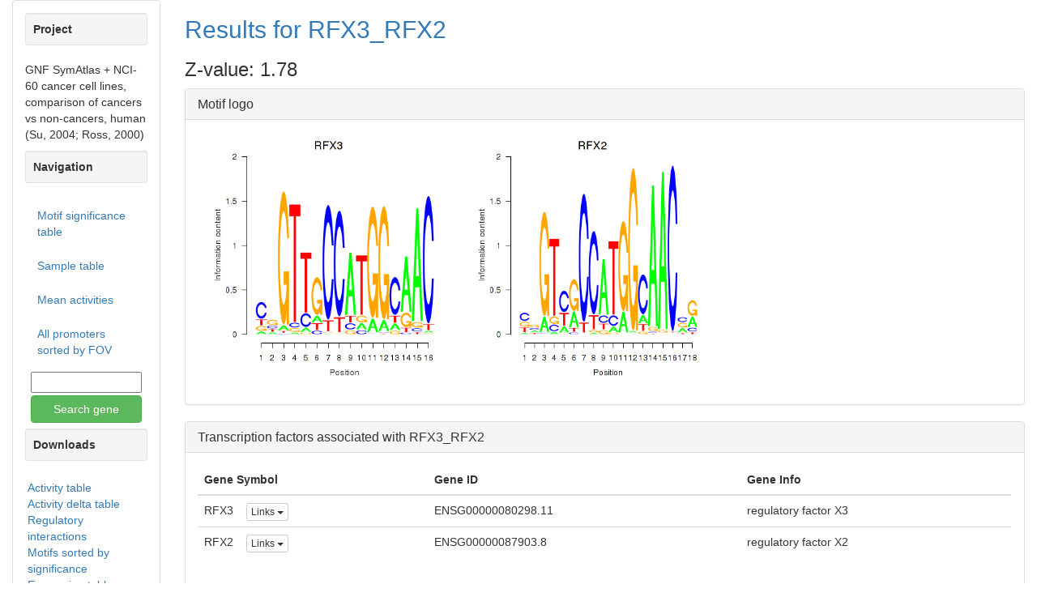

--- FILE ---
content_type: image/svg+xml
request_url: https://ismara.unibas.ch/supp/dataset2_v2/cancers_averaging/averaged_report/networks/RFX3_RFX2.svg
body_size: 51394
content:
<?xml version="1.0" ?><!DOCTYPE svg  PUBLIC '-//W3C//DTD SVG 1.1//EN'  'http://www.w3.org/Graphics/SVG/1.1/DTD/svg11.dtd'><!-- Generated by graphviz version 2.28.0 (20110630.0925)
 --><!-- Title: _anonymous_0 Pages: 1 --><svg height="575pt" onload="init(evt)" width="729pt" xmlns="http://www.w3.org/2000/svg" xmlns:ismara="ismara.unibas.ch" xmlns:xlink="http://www.w3.org/1999/xlink">
<g class="graph" id="graph1" transform="scale(1 1) rotate(0) translate(54 521.435)">

<polygon fill="white" points="-4,5 -4,-521.435 575.935,-521.435 575.935,5 -4,5" stroke="white"/>
<!-- RFX3_RFX2 -->
<g class="node" id="node1">
<a class="remove29" onmousemove="ShowTooltip(evt, 'Z-value: 4.013')" onmouseout="HideTooltip(evt)" xlink:href="RFX3_RFX2.svg">
<polygon fill="#ff3232" points="320.467,-276.717 271.967,-276.717 259.967,-264.717 259.967,-252.717 271.967,-240.717 320.467,-240.717 332.467,-252.717 332.467,-264.717 320.467,-276.717" stroke="#ff3232" stroke-width="2"/>
<path d="M271.967,-276.717C265.967,-276.717 259.967,-270.717 259.967,-264.717" fill="#ff3232" stroke="#ff3232" stroke-width="2"/>
<path d="M259.967,-252.717C259.967,-246.717 265.967,-240.717 271.967,-240.717" fill="#ff3232" stroke="#ff3232" stroke-width="2"/>
<path d="M320.467,-240.717C326.467,-240.717 332.467,-246.717 332.467,-252.717" fill="#ff3232" stroke="#ff3232" stroke-width="2"/>
<path d="M332.467,-264.717C332.467,-270.717 326.467,-276.717 320.467,-276.717" fill="#ff3232" stroke="#ff3232" stroke-width="2"/>
<polyline fill="none" points="320.467,-276.717 271.967,-276.717 " stroke="white" stroke-width="2"/>
<path d="M271.967,-276.717C265.967,-276.717 259.967,-270.717 259.967,-264.717" fill="none" stroke="white" stroke-width="2"/>
<polyline fill="none" points="259.967,-264.717 259.967,-252.717 " stroke="white" stroke-width="2"/>
<path d="M259.967,-252.717C259.967,-246.717 265.967,-240.717 271.967,-240.717" fill="none" stroke="white" stroke-width="2"/>
<polyline fill="none" points="271.967,-240.717 320.467,-240.717 " stroke="white" stroke-width="2"/>
<path d="M320.467,-240.717C326.467,-240.717 332.467,-246.717 332.467,-252.717" fill="none" stroke="white" stroke-width="2"/>
<polyline fill="none" points="332.467,-252.717 332.467,-264.717 " stroke="white" stroke-width="2"/>
<path d="M332.467,-264.717C332.467,-270.717 326.467,-276.717 320.467,-276.717" fill="none" stroke="white" stroke-width="2"/>
<text fill="white" font-family="Helvetica,sans-Serif" font-size="10.00" text-anchor="middle" x="296.217" y="-256.217">RFX3_RFX2</text>
</a>
</g>
<!-- NR1H2 -->
<g class="node" id="node2">
<a class="remove21" onmousemove="ShowTooltip(evt, 'Z-value: 0.709')" onmouseout="HideTooltip(evt)" xlink:href="NR1H2.svg">
<polygon fill="#b0b8ff" points="551.935,-341.217 521.935,-341.217 509.935,-329.217 509.935,-317.217 521.935,-305.217 551.935,-305.217 563.935,-317.217 563.935,-329.217 551.935,-341.217" stroke="#b0b8ff" stroke-width="2"/>
<path d="M521.935,-341.217C515.935,-341.217 509.935,-335.217 509.935,-329.217" fill="#b0b8ff" stroke="#b0b8ff" stroke-width="2"/>
<path d="M509.935,-317.217C509.935,-311.217 515.935,-305.217 521.935,-305.217" fill="#b0b8ff" stroke="#b0b8ff" stroke-width="2"/>
<path d="M551.935,-305.217C557.935,-305.217 563.935,-311.217 563.935,-317.217" fill="#b0b8ff" stroke="#b0b8ff" stroke-width="2"/>
<path d="M563.935,-329.217C563.935,-335.217 557.935,-341.217 551.935,-341.217" fill="#b0b8ff" stroke="#b0b8ff" stroke-width="2"/>
<polyline fill="none" points="551.935,-341.217 521.935,-341.217 " stroke="white" stroke-width="2"/>
<path d="M521.935,-341.217C515.935,-341.217 509.935,-335.217 509.935,-329.217" fill="none" stroke="white" stroke-width="2"/>
<polyline fill="none" points="509.935,-329.217 509.935,-317.217 " stroke="white" stroke-width="2"/>
<path d="M509.935,-317.217C509.935,-311.217 515.935,-305.217 521.935,-305.217" fill="none" stroke="white" stroke-width="2"/>
<polyline fill="none" points="521.935,-305.217 551.935,-305.217 " stroke="white" stroke-width="2"/>
<path d="M551.935,-305.217C557.935,-305.217 563.935,-311.217 563.935,-317.217" fill="none" stroke="white" stroke-width="2"/>
<polyline fill="none" points="563.935,-317.217 563.935,-329.217 " stroke="white" stroke-width="2"/>
<path d="M563.935,-329.217C563.935,-335.217 557.935,-341.217 551.935,-341.217" fill="none" stroke="white" stroke-width="2"/>
<text font-family="Helvetica,sans-Serif" font-size="10.00" text-anchor="middle" x="536.935" y="-320.717">NR1H2</text>
</a>
</g>
<!-- RFX3_RFX2&#45;&gt;NR1H2 -->
<g class="edge" id="edge2">
<a class="remove21 root" ismara:data="10.927" onmousemove="ShowTooltip(evt, 'NR1H2: 10.927')" onmouseout="HideTooltip(evt)">
<path d="M332.777,-268.513C378.684,-280.814 456.881,-301.767 502.007,-313.859" fill="none" stroke="#ffa3a3" stroke-width="3"/>
<polygon fill="#ffa3a3" points="501.312,-316.571 509.764,-315.937 502.761,-311.162 501.312,-316.571" stroke="#ffa3a3"/>
</a>
</g>
<!-- HNF4A -->
<g class="node" id="node4">
<a class="remove17" onmousemove="ShowTooltip(evt, 'Z-value: 1.089')" onmouseout="HideTooltip(evt)" xlink:href="HNF4A.svg">
<polygon fill="#a2abff" points="487.435,-452.935 457.435,-452.935 445.435,-440.935 445.435,-428.935 457.435,-416.935 487.435,-416.935 499.435,-428.935 499.435,-440.935 487.435,-452.935" stroke="#a2abff" stroke-width="2"/>
<path d="M457.435,-452.935C451.435,-452.935 445.435,-446.935 445.435,-440.935" fill="#a2abff" stroke="#a2abff" stroke-width="2"/>
<path d="M445.435,-428.935C445.435,-422.935 451.435,-416.935 457.435,-416.935" fill="#a2abff" stroke="#a2abff" stroke-width="2"/>
<path d="M487.435,-416.935C493.435,-416.935 499.435,-422.935 499.435,-428.935" fill="#a2abff" stroke="#a2abff" stroke-width="2"/>
<path d="M499.435,-440.935C499.435,-446.935 493.435,-452.935 487.435,-452.935" fill="#a2abff" stroke="#a2abff" stroke-width="2"/>
<polyline fill="none" points="487.435,-452.935 457.435,-452.935 " stroke="white" stroke-width="2"/>
<path d="M457.435,-452.935C451.435,-452.935 445.435,-446.935 445.435,-440.935" fill="none" stroke="white" stroke-width="2"/>
<polyline fill="none" points="445.435,-440.935 445.435,-428.935 " stroke="white" stroke-width="2"/>
<path d="M445.435,-428.935C445.435,-422.935 451.435,-416.935 457.435,-416.935" fill="none" stroke="white" stroke-width="2"/>
<polyline fill="none" points="457.435,-416.935 487.435,-416.935 " stroke="white" stroke-width="2"/>
<path d="M487.435,-416.935C493.435,-416.935 499.435,-422.935 499.435,-428.935" fill="none" stroke="white" stroke-width="2"/>
<polyline fill="none" points="499.435,-428.935 499.435,-440.935 " stroke="white" stroke-width="2"/>
<path d="M499.435,-440.935C499.435,-446.935 493.435,-452.935 487.435,-452.935" fill="none" stroke="white" stroke-width="2"/>
<text font-family="Helvetica,sans-Serif" font-size="10.00" text-anchor="middle" x="472.435" y="-432.435">HNF4A</text>
</a>
</g>
<!-- RFX3_RFX2&#45;&gt;HNF4A -->
<g class="edge" id="edge4">
<a class="remove17 root" ismara:data="8.493" onmousemove="ShowTooltip(evt, 'HNF4A: 8.493')" onmouseout="HideTooltip(evt)">
<path d="M314.412,-276.912C346.416,-308.916 412.767,-375.267 448.464,-410.964" fill="none" stroke="#ffacac" stroke-width="3"/>
<polygon fill="#ffacac" points="446.702,-413.162 454.339,-416.839 450.662,-409.202 446.702,-413.162" stroke="#ffacac"/>
</a>
</g>
<!-- SIX1_SIX3_SIX2 -->
<g class="node" id="node6">
<a class="remove18" onmousemove="ShowTooltip(evt, 'Z-value: 0.726')" onmouseout="HideTooltip(evt)" xlink:href="SIX1_SIX3_SIX2.svg">
<polygon fill="#b0b8ff" points="394.717,-517.435 326.717,-517.435 314.717,-505.435 314.717,-493.435 326.717,-481.435 394.717,-481.435 406.717,-493.435 406.717,-505.435 394.717,-517.435" stroke="#b0b8ff" stroke-width="2"/>
<path d="M326.717,-517.435C320.717,-517.435 314.717,-511.435 314.717,-505.435" fill="#b0b8ff" stroke="#b0b8ff" stroke-width="2"/>
<path d="M314.717,-493.435C314.717,-487.435 320.717,-481.435 326.717,-481.435" fill="#b0b8ff" stroke="#b0b8ff" stroke-width="2"/>
<path d="M394.717,-481.435C400.717,-481.435 406.717,-487.435 406.717,-493.435" fill="#b0b8ff" stroke="#b0b8ff" stroke-width="2"/>
<path d="M406.717,-505.435C406.717,-511.435 400.717,-517.435 394.717,-517.435" fill="#b0b8ff" stroke="#b0b8ff" stroke-width="2"/>
<polyline fill="none" points="394.717,-517.435 326.717,-517.435 " stroke="white" stroke-width="2"/>
<path d="M326.717,-517.435C320.717,-517.435 314.717,-511.435 314.717,-505.435" fill="none" stroke="white" stroke-width="2"/>
<polyline fill="none" points="314.717,-505.435 314.717,-493.435 " stroke="white" stroke-width="2"/>
<path d="M314.717,-493.435C314.717,-487.435 320.717,-481.435 326.717,-481.435" fill="none" stroke="white" stroke-width="2"/>
<polyline fill="none" points="326.717,-481.435 394.717,-481.435 " stroke="white" stroke-width="2"/>
<path d="M394.717,-481.435C400.717,-481.435 406.717,-487.435 406.717,-493.435" fill="none" stroke="white" stroke-width="2"/>
<polyline fill="none" points="406.717,-493.435 406.717,-505.435 " stroke="white" stroke-width="2"/>
<path d="M406.717,-505.435C406.717,-511.435 400.717,-517.435 394.717,-517.435" fill="none" stroke="white" stroke-width="2"/>
<text font-family="Helvetica,sans-Serif" font-size="10.00" text-anchor="middle" x="360.717" y="-496.935">SIX1_SIX3_SIX2</text>
</a>
</g>
<!-- RFX3_RFX2&#45;&gt;SIX1_SIX3_SIX2 -->
<g class="edge" id="edge6">
<a class="remove18 root" ismara:data="9.873" onmousemove="ShowTooltip(evt, 'SIX3: 9.873')" onmouseout="HideTooltip(evt)">
<path d="M301.065,-276.81C312.365,-318.981 340.49,-423.947 353.68,-473.171" fill="none" stroke="#ffa7a7" stroke-width="3"/>
<polygon fill="#ffa7a7" points="351.038,-474.129 355.813,-481.132 356.447,-472.68 351.038,-474.129" stroke="#ffa7a7"/>
</a>
</g>
<!-- FOXF2_FOXJ1 -->
<g class="node" id="node8">
<a class="remove28" onmousemove="ShowTooltip(evt, 'Z-value: 0.676')" onmouseout="HideTooltip(evt)" xlink:href="FOXF2_FOXJ1.svg">
<polygon fill="#b2b9ff" points="261.217,-517.435 202.217,-517.435 190.217,-505.435 190.217,-493.435 202.217,-481.435 261.217,-481.435 273.217,-493.435 273.217,-505.435 261.217,-517.435" stroke="#b2b9ff" stroke-width="2"/>
<path d="M202.217,-517.435C196.217,-517.435 190.217,-511.435 190.217,-505.435" fill="#b2b9ff" stroke="#b2b9ff" stroke-width="2"/>
<path d="M190.217,-493.435C190.217,-487.435 196.217,-481.435 202.217,-481.435" fill="#b2b9ff" stroke="#b2b9ff" stroke-width="2"/>
<path d="M261.217,-481.435C267.217,-481.435 273.217,-487.435 273.217,-493.435" fill="#b2b9ff" stroke="#b2b9ff" stroke-width="2"/>
<path d="M273.217,-505.435C273.217,-511.435 267.217,-517.435 261.217,-517.435" fill="#b2b9ff" stroke="#b2b9ff" stroke-width="2"/>
<polyline fill="none" points="261.217,-517.435 202.217,-517.435 " stroke="white" stroke-width="2"/>
<path d="M202.217,-517.435C196.217,-517.435 190.217,-511.435 190.217,-505.435" fill="none" stroke="white" stroke-width="2"/>
<polyline fill="none" points="190.217,-505.435 190.217,-493.435 " stroke="white" stroke-width="2"/>
<path d="M190.217,-493.435C190.217,-487.435 196.217,-481.435 202.217,-481.435" fill="none" stroke="white" stroke-width="2"/>
<polyline fill="none" points="202.217,-481.435 261.217,-481.435 " stroke="white" stroke-width="2"/>
<path d="M261.217,-481.435C267.217,-481.435 273.217,-487.435 273.217,-493.435" fill="none" stroke="white" stroke-width="2"/>
<polyline fill="none" points="273.217,-493.435 273.217,-505.435 " stroke="white" stroke-width="2"/>
<path d="M273.217,-505.435C273.217,-511.435 267.217,-517.435 261.217,-517.435" fill="none" stroke="white" stroke-width="2"/>
<text font-family="Helvetica,sans-Serif" font-size="10.00" text-anchor="middle" x="231.717" y="-496.935">FOXF2_FOXJ1</text>
</a>
</g>
<!-- RFX3_RFX2&#45;&gt;FOXF2_FOXJ1 -->
<g class="edge" id="edge8">
<a class="remove28 root" ismara:data="40.333" onmousemove="ShowTooltip(evt, 'FOXJ1: 40.333')" onmouseout="HideTooltip(evt)">
<path d="M291.369,-276.81C280.07,-318.981 251.944,-423.947 238.755,-473.171" fill="none" stroke="#ff3737" stroke-width="3"/>
<polygon fill="#ff3737" points="235.988,-472.68 236.622,-481.132 241.397,-474.129 235.988,-472.68" stroke="#ff3737"/>
</a>
</g>
<!-- E2F8 -->
<g class="node" id="node10">
<a class="remove27" onmousemove="ShowTooltip(evt, 'Z-value: 1.813')" onmouseout="HideTooltip(evt)" xlink:href="E2F8.svg">
<polygon fill="#8692ff" points="135,-452.935 105,-452.935 93,-440.935 93,-428.935 105,-416.935 135,-416.935 147,-428.935 147,-440.935 135,-452.935" stroke="#8692ff" stroke-width="2"/>
<path d="M105,-452.935C99,-452.935 93,-446.935 93,-440.935" fill="#8692ff" stroke="#8692ff" stroke-width="2"/>
<path d="M93,-428.935C93,-422.935 99,-416.935 105,-416.935" fill="#8692ff" stroke="#8692ff" stroke-width="2"/>
<path d="M135,-416.935C141,-416.935 147,-422.935 147,-428.935" fill="#8692ff" stroke="#8692ff" stroke-width="2"/>
<path d="M147,-440.935C147,-446.935 141,-452.935 135,-452.935" fill="#8692ff" stroke="#8692ff" stroke-width="2"/>
<polyline fill="none" points="135,-452.935 105,-452.935 " stroke="white" stroke-width="2"/>
<path d="M105,-452.935C99,-452.935 93,-446.935 93,-440.935" fill="none" stroke="white" stroke-width="2"/>
<polyline fill="none" points="93,-440.935 93,-428.935 " stroke="white" stroke-width="2"/>
<path d="M93,-428.935C93,-422.935 99,-416.935 105,-416.935" fill="none" stroke="white" stroke-width="2"/>
<polyline fill="none" points="105,-416.935 135,-416.935 " stroke="white" stroke-width="2"/>
<path d="M135,-416.935C141,-416.935 147,-422.935 147,-428.935" fill="none" stroke="white" stroke-width="2"/>
<polyline fill="none" points="147,-428.935 147,-440.935 " stroke="white" stroke-width="2"/>
<path d="M147,-440.935C147,-446.935 141,-452.935 135,-452.935" fill="none" stroke="white" stroke-width="2"/>
<text font-family="Helvetica,sans-Serif" font-size="10.00" text-anchor="middle" x="120" y="-432.435">E2F8</text>
</a>
</g>
<!-- RFX3_RFX2&#45;&gt;E2F8 -->
<g class="edge" id="edge10">
<a class="remove27 root" ismara:data="21.077" onmousemove="ShowTooltip(evt, 'E2F8: 21.077')" onmouseout="HideTooltip(evt)">
<path d="M278.023,-276.912C246.019,-308.916 179.668,-375.267 143.971,-410.964" fill="none" stroke="#ff7e7e" stroke-width="3"/>
<polygon fill="#ff7e7e" points="141.773,-409.202 138.096,-416.839 145.732,-413.162 141.773,-409.202" stroke="#ff7e7e"/>
</a>
</g>
<!-- WT1_MTF1_ZBTB7B -->
<g class="node" id="node12">
<a class="remove24" onmousemove="ShowTooltip(evt, 'Z-value: 3.341')" onmouseout="HideTooltip(evt)" xlink:href="WT1_MTF1_ZBTB7B.svg">
<polygon fill="#4c5eff" points="98.75,-341.217 12.25,-341.217 0.25,-329.217 0.25,-317.217 12.25,-305.217 98.75,-305.217 110.75,-317.217 110.75,-329.217 98.75,-341.217" stroke="#4c5eff" stroke-width="2"/>
<path d="M12.25,-341.217C6.25,-341.217 0.25,-335.217 0.25,-329.217" fill="#4c5eff" stroke="#4c5eff" stroke-width="2"/>
<path d="M0.25,-317.217C0.25,-311.217 6.25,-305.217 12.25,-305.217" fill="#4c5eff" stroke="#4c5eff" stroke-width="2"/>
<path d="M98.75,-305.217C104.75,-305.217 110.75,-311.217 110.75,-317.217" fill="#4c5eff" stroke="#4c5eff" stroke-width="2"/>
<path d="M110.75,-329.217C110.75,-335.217 104.75,-341.217 98.75,-341.217" fill="#4c5eff" stroke="#4c5eff" stroke-width="2"/>
<polyline fill="none" points="98.75,-341.217 12.25,-341.217 " stroke="white" stroke-width="2"/>
<path d="M12.25,-341.217C6.25,-341.217 0.25,-335.217 0.25,-329.217" fill="none" stroke="white" stroke-width="2"/>
<polyline fill="none" points="0.25,-329.217 0.25,-317.217 " stroke="white" stroke-width="2"/>
<path d="M0.25,-317.217C0.25,-311.217 6.25,-305.217 12.25,-305.217" fill="none" stroke="white" stroke-width="2"/>
<polyline fill="none" points="12.25,-305.217 98.75,-305.217 " stroke="white" stroke-width="2"/>
<path d="M98.75,-305.217C104.75,-305.217 110.75,-311.217 110.75,-317.217" fill="none" stroke="white" stroke-width="2"/>
<polyline fill="none" points="110.75,-317.217 110.75,-329.217 " stroke="white" stroke-width="2"/>
<path d="M110.75,-329.217C110.75,-335.217 104.75,-341.217 98.75,-341.217" fill="none" stroke="white" stroke-width="2"/>
<text fill="white" font-family="Helvetica,sans-Serif" font-size="10.00" text-anchor="middle" x="55.5" y="-320.717">WT1_MTF1_ZBTB7B</text>
</a>
</g>
<!-- HNF4A&#45;&gt;WT1_MTF1_ZBTB7B -->
<g class="edge" id="edge16">
<a class="remove9 root" ismara:data="3.527" onmousemove="ShowTooltip(evt, 'WT1: 3.527|HNF4A: 0.185')" onmouseout="HideTooltip(evt)">
<path d="M437.208,-426.531C366.994,-407.717 207.975,-365.108 118.842,-341.225" fill="none" stroke="#eabfff" stroke-width="3"/>
<path d="M437.725,-424.599C367.512,-405.785 208.493,-363.176 119.359,-339.293" fill="none" stroke="#eecbff" stroke-width="3"/>
<polygon fill="#eecbff" points="436.947,-428.325 445.4,-427.691 438.397,-422.915 436.947,-428.325" stroke="#eecbff"/>
<polygon fill="#eabfff" points="119.677,-337.515 111.225,-338.149 118.228,-342.924 119.677,-337.515" stroke="#eabfff"/>
</a>
</g>
<!-- SIX1_SIX3_SIX2&#45;&gt;WT1_MTF1_ZBTB7B -->
<g class="edge" id="edge18">
<a class="remove12 root" ismara:data="13.31" onmousemove="ShowTooltip(evt, 'WT1: 5.634|SIX2: 6.334|SIX1: 2.130|SIX3: 13.310')" onmouseout="HideTooltip(evt)">
<path d="M321.835,-478.14C263.299,-444.345 152.344,-380.285 93.6493,-346.398" fill="none" stroke="#e8b7ff" stroke-width="3"/>
<path d="M322.835,-476.408C264.299,-442.613 153.344,-378.553 94.6493,-344.665" fill="none" stroke="#df9bff" stroke-width="3"/>
<polygon fill="#df9bff" points="321.16,-479.829 329.488,-481.404 323.96,-474.979 321.16,-479.829" stroke="#df9bff"/>
<polygon fill="#e8b7ff" points="95.2415,-342.929 86.9132,-341.354 92.4414,-347.779 95.2415,-342.929" stroke="#e8b7ff"/>
</a>
</g>
<!-- E2F8&#45;&gt;E2F8 -->
<g class="edge" id="edge14">
<a class="remove7 root" ismara:data="3.103" onmousemove="ShowTooltip(evt, 'E2F8: 3.103')" onmouseout="HideTooltip(evt)">
<path d="M147.241,-441.678C157.024,-441.823 165,-439.575 165,-434.935 165,-431.672 161.057,-429.592 155.315,-428.695" fill="none" stroke="#ebc0ff" stroke-width="3"/>
<polygon fill="#ebc0ff" points="155.4,-425.895 147.241,-428.191 155.051,-431.484 155.4,-425.895" stroke="#ebc0ff"/>
</a>
</g>
<!-- E2F8&#45;&gt;WT1_MTF1_ZBTB7B -->
<g class="edge" id="edge12">
<a class="remove6 root" ismara:data="19.821" onmousemove="ShowTooltip(evt, 'ZBTB7B: 2.347|E2F8: 19.821')" onmouseout="HideTooltip(evt)">
<path d="M104.449,-410C93.9453,-391.807 79.8638,-367.417 69.3522,-349.21" fill="none" stroke="#ebc3ff" stroke-width="3"/>
<path d="M106.181,-409C95.6774,-390.807 81.5959,-366.417 71.0843,-348.21" fill="none" stroke="#d783ff" stroke-width="3"/>
<polygon fill="#d783ff" points="102.924,-410.959 109.349,-416.487 107.774,-408.158 102.924,-410.959" stroke="#d783ff"/>
<polygon fill="#ebc3ff" points="72.3776,-346.85 65.9527,-341.322 67.5278,-349.65 72.3776,-346.85" stroke="#ebc3ff"/>
</a>
</g>
<!-- WT1_MTF1_ZBTB7B&#45;&gt;RFX3_RFX2 -->
<g class="edge" id="edge38">
<a class="remove24 root" ismara:data="11.222" onmousemove="ShowTooltip(evt, 'RFX3: 4.996|RFX2: 11.222')" onmouseout="HideTooltip(evt)">
<path d="M111.028,-308.339C153.675,-296.911 211.801,-281.337 251.486,-270.703" fill="none" stroke="#a2acff" stroke-width="3"/>
<polygon fill="#a2acff" points="252.659,-273.287 259.662,-268.512 251.21,-267.878 252.659,-273.287" stroke="#a2acff"/>
</a>
</g>
<!-- WT1_MTF1_ZBTB7B&#45;&gt;NR1H2 -->
<g class="edge" id="edge40">
<a class="remove21" ismara:data="11.711" onmousemove="ShowTooltip(evt, 'NR1H2: 11.711')" onmouseout="HideTooltip(evt)">
<path d="M111.197,-323.217C211.343,-323.217 419.076,-323.217 501.817,-323.217" fill="none" stroke="#e0a1ff" stroke-width="3"/>
<polygon fill="#e0a1ff" points="501.89,-326.017 509.89,-323.217 501.89,-320.417 501.89,-326.017" stroke="#e0a1ff"/>
</a>
</g>
<!-- WT1_MTF1_ZBTB7B&#45;&gt;FOXF2_FOXJ1 -->
<g class="edge" id="edge44">
<a class="remove24" ismara:data="25.546" onmousemove="ShowTooltip(evt, 'FOXJ1: 25.546|FOXF2: 2.691')" onmouseout="HideTooltip(evt)">
<path d="M75.264,-341.34C94.8594,-359.45 125.592,-388.24 151.32,-414.055 171.417,-434.219 193.546,-457.828 209.491,-475.103" fill="none" stroke="#d06eff" stroke-width="3"/>
<polygon fill="#d06eff" points="207.591,-477.174 215.07,-481.162 211.711,-473.38 207.591,-477.174" stroke="#d06eff"/>
</a>
</g>
<!-- WT1_MTF1_ZBTB7B&#45;&gt;WT1_MTF1_ZBTB7B -->
<g class="edge" id="edge50">
<a class="remove24" ismara:data="13.964" onmousemove="ShowTooltip(evt, 'WT1: 13.964|ZBTB7B: 1.088')" onmouseout="HideTooltip(evt)">
<path d="M110.887,-329.621C121.222,-328.832 128.5,-326.698 128.5,-323.217 128.5,-320.77 124.902,-318.988 119.173,-317.872" fill="none" stroke="#de98ff" stroke-width="3"/>
<polygon fill="#de98ff" points="119.178,-315.05 110.887,-316.814 118.468,-320.605 119.178,-315.05" stroke="#de98ff"/>
</a>
</g>
<!-- NFIX_NFIB -->
<g class="node" id="node22">
<a class="remove26" onmousemove="ShowTooltip(evt, 'Z-value: 2.562')" onmouseout="HideTooltip(evt)" xlink:href="NFIX_NFIB.svg">
<polygon fill="#6a79ff" points="142,-100.5 98,-100.5 86,-88.5 86,-76.5 98,-64.5 142,-64.5 154,-76.5 154,-88.5 142,-100.5" stroke="#6a79ff" stroke-width="2"/>
<path d="M98,-100.5C92,-100.5 86,-94.5 86,-88.5" fill="#6a79ff" stroke="#6a79ff" stroke-width="2"/>
<path d="M86,-76.5C86,-70.5 92,-64.5 98,-64.5" fill="#6a79ff" stroke="#6a79ff" stroke-width="2"/>
<path d="M142,-64.5C148,-64.5 154,-70.5 154,-76.5" fill="#6a79ff" stroke="#6a79ff" stroke-width="2"/>
<path d="M154,-88.5C154,-94.5 148,-100.5 142,-100.5" fill="#6a79ff" stroke="#6a79ff" stroke-width="2"/>
<polyline fill="none" points="142,-100.5 98,-100.5 " stroke="white" stroke-width="2"/>
<path d="M98,-100.5C92,-100.5 86,-94.5 86,-88.5" fill="none" stroke="white" stroke-width="2"/>
<polyline fill="none" points="86,-88.5 86,-76.5 " stroke="white" stroke-width="2"/>
<path d="M86,-76.5C86,-70.5 92,-64.5 98,-64.5" fill="none" stroke="white" stroke-width="2"/>
<polyline fill="none" points="98,-64.5 142,-64.5 " stroke="white" stroke-width="2"/>
<path d="M142,-64.5C148,-64.5 154,-70.5 154,-76.5" fill="none" stroke="white" stroke-width="2"/>
<polyline fill="none" points="154,-76.5 154,-88.5 " stroke="white" stroke-width="2"/>
<path d="M154,-88.5C154,-94.5 148,-100.5 142,-100.5" fill="none" stroke="white" stroke-width="2"/>
<text fill="white" font-family="Helvetica,sans-Serif" font-size="10.00" text-anchor="middle" x="120" y="-80">NFIX_NFIB</text>
</a>
</g>
<!-- WT1_MTF1_ZBTB7B&#45;&gt;NFIX_NFIB -->
<g class="edge" id="edge42">
<a class="remove10 root" ismara:data="17.123" onmousemove="ShowTooltip(evt, 'NFIX: 6.679|NFIB: 17.123|WT1: 3.638|ZBTB7B: 0.807')" onmouseout="HideTooltip(evt)">
<path d="M62.8295,-296.803C69.6452,-274.983 79.3936,-242.988 87.0147,-214.836 96.9464,-178.153 107.018,-135.312 113.142,-108.492" fill="none" stroke="#da8dff" stroke-width="3"/>
<path d="M64.7385,-297.4C71.5584,-275.566 81.3068,-243.571 88.9453,-215.359 98.8934,-178.61 108.965,-135.77 115.092,-108.937" fill="none" stroke="#eabeff" stroke-width="3"/>
<polygon fill="#eabeff" points="61.0481,-296.469 61.3251,-304.94 66.3914,-298.145 61.0481,-296.469" stroke="#eabeff"/>
<polygon fill="#da8dff" points="116.919,-109.017 115.962,-100.596 111.459,-107.776 116.919,-109.017" stroke="#da8dff"/>
</a>
</g>
<!-- FOXK1_FOXP2_FOXB1_FOXP3 -->
<g class="node" id="node25">
<a class="remove22" onmousemove="ShowTooltip(evt, 'Z-value: 1.795')" onmouseout="HideTooltip(evt)" xlink:href="FOXK1_FOXP2_FOXB1_FOXP3.svg">
<polygon fill="#8793ff" points="299.967,-36 163.467,-36 151.467,-24 151.467,-12 163.467,-6.39488e-14 299.967,-6.39488e-14 311.967,-12 311.967,-24 299.967,-36" stroke="#8793ff" stroke-width="2"/>
<path d="M163.467,-36C157.467,-36 151.467,-30 151.467,-24" fill="#8793ff" stroke="#8793ff" stroke-width="2"/>
<path d="M151.467,-12C151.467,-6 157.467,-6.39488e-14 163.467,-6.39488e-14" fill="#8793ff" stroke="#8793ff" stroke-width="2"/>
<path d="M299.967,-6.39488e-14C305.967,-6.39488e-14 311.967,-6 311.967,-12" fill="#8793ff" stroke="#8793ff" stroke-width="2"/>
<path d="M311.967,-24C311.967,-30 305.967,-36 299.967,-36" fill="#8793ff" stroke="#8793ff" stroke-width="2"/>
<polyline fill="none" points="299.967,-36 163.467,-36 " stroke="white" stroke-width="2"/>
<path d="M163.467,-36C157.467,-36 151.467,-30 151.467,-24" fill="none" stroke="white" stroke-width="2"/>
<polyline fill="none" points="151.467,-24 151.467,-12 " stroke="white" stroke-width="2"/>
<path d="M151.467,-12C151.467,-6 157.467,-6.39488e-14 163.467,-6.39488e-14" fill="none" stroke="white" stroke-width="2"/>
<polyline fill="none" points="163.467,-6.39488e-14 299.967,-6.39488e-14 " stroke="white" stroke-width="2"/>
<path d="M299.967,-6.39488e-14C305.967,-6.39488e-14 311.967,-6 311.967,-12" fill="none" stroke="white" stroke-width="2"/>
<polyline fill="none" points="311.967,-12 311.967,-24 " stroke="white" stroke-width="2"/>
<path d="M311.967,-24C311.967,-30 305.967,-36 299.967,-36" fill="none" stroke="white" stroke-width="2"/>
<text font-family="Helvetica,sans-Serif" font-size="10.00" text-anchor="middle" x="231.717" y="-15.5">FOXK1_FOXP2_FOXB1_FOXP3</text>
</a>
</g>
<!-- WT1_MTF1_ZBTB7B&#45;&gt;FOXK1_FOXP2_FOXB1_FOXP3 -->
<g class="edge" id="edge48">
<a class="remove22" ismara:data="41.689" onmousemove="ShowTooltip(evt, 'FOXK1: 41.689')" onmouseout="HideTooltip(evt)">
<path d="M65.9955,-305.039C96.0519,-252.979 182.508,-103.233 217.128,-43.2699" fill="none" stroke="#bd32ff" stroke-width="3"/>
<polygon fill="#bd32ff" points="219.702,-44.4117 221.277,-36.0834 214.852,-41.6116 219.702,-44.4117" stroke="#bd32ff"/>
</a>
</g>
<!-- ZBTB14 -->
<g class="node" id="node33">
<a class="remove13" onmousemove="ShowTooltip(evt, 'Z-value: 2.078')" onmouseout="HideTooltip(evt)" xlink:href="ZBTB14.svg">
<polygon fill="#7c89ff" points="375.717,-36 345.717,-36 333.717,-24 333.717,-12 345.717,3.19744e-14 375.717,3.19744e-14 387.717,-12 387.717,-24 375.717,-36" stroke="#7c89ff" stroke-width="2"/>
<path d="M345.717,-36C339.717,-36 333.717,-30 333.717,-24" fill="#7c89ff" stroke="#7c89ff" stroke-width="2"/>
<path d="M333.717,-12C333.717,-6 339.717,3.19744e-14 345.717,3.19744e-14" fill="#7c89ff" stroke="#7c89ff" stroke-width="2"/>
<path d="M375.717,3.19744e-14C381.717,3.19744e-14 387.717,-6 387.717,-12" fill="#7c89ff" stroke="#7c89ff" stroke-width="2"/>
<path d="M387.717,-24C387.717,-30 381.717,-36 375.717,-36" fill="#7c89ff" stroke="#7c89ff" stroke-width="2"/>
<polyline fill="none" points="375.717,-36 345.717,-36 " stroke="white" stroke-width="2"/>
<path d="M345.717,-36C339.717,-36 333.717,-30 333.717,-24" fill="none" stroke="white" stroke-width="2"/>
<polyline fill="none" points="333.717,-24 333.717,-12 " stroke="white" stroke-width="2"/>
<path d="M333.717,-12C333.717,-6 339.717,3.19744e-14 345.717,3.19744e-14" fill="none" stroke="white" stroke-width="2"/>
<polyline fill="none" points="345.717,3.19744e-14 375.717,3.19744e-14 " stroke="white" stroke-width="2"/>
<path d="M375.717,3.19744e-14C381.717,3.19744e-14 387.717,-6 387.717,-12" fill="none" stroke="white" stroke-width="2"/>
<polyline fill="none" points="387.717,-12 387.717,-24 " stroke="white" stroke-width="2"/>
<path d="M387.717,-24C387.717,-30 381.717,-36 375.717,-36" fill="none" stroke="white" stroke-width="2"/>
<text font-family="Helvetica,sans-Serif" font-size="10.00" text-anchor="middle" x="360.717" y="-15.5">ZBTB14</text>
</a>
</g>
<!-- WT1_MTF1_ZBTB7B&#45;&gt;ZBTB14 -->
<g class="edge" id="edge46">
<a class="remove13" ismara:data="32.211" onmousemove="ShowTooltip(evt, 'ZBTB14: 32.211')" onmouseout="HideTooltip(evt)">
<path d="M73.6787,-305.039C126.162,-252.555 277.931,-100.786 336.895,-41.8223" fill="none" stroke="#c855ff" stroke-width="3"/>
<polygon fill="#c855ff" points="338.957,-43.7202 342.634,-36.0834 334.997,-39.7604 338.957,-43.7202" stroke="#c855ff"/>
</a>
</g>
<!-- WRNIP1 -->
<g class="node" id="node17">
<a class="remove25" onmousemove="ShowTooltip(evt, 'Z-value: 3.631')" onmouseout="HideTooltip(evt)" xlink:href="WRNIP1.svg">
<polygon fill="#4154ff" points="71,-212.217 40,-212.217 28,-200.217 28,-188.217 40,-176.217 71,-176.217 83,-188.217 83,-200.217 71,-212.217" stroke="#4154ff" stroke-width="2"/>
<path d="M40,-212.217C34,-212.217 28,-206.217 28,-200.217" fill="#4154ff" stroke="#4154ff" stroke-width="2"/>
<path d="M28,-188.217C28,-182.217 34,-176.217 40,-176.217" fill="#4154ff" stroke="#4154ff" stroke-width="2"/>
<path d="M71,-176.217C77,-176.217 83,-182.217 83,-188.217" fill="#4154ff" stroke="#4154ff" stroke-width="2"/>
<path d="M83,-200.217C83,-206.217 77,-212.217 71,-212.217" fill="#4154ff" stroke="#4154ff" stroke-width="2"/>
<polyline fill="none" points="71,-212.217 40,-212.217 " stroke="white" stroke-width="2"/>
<path d="M40,-212.217C34,-212.217 28,-206.217 28,-200.217" fill="none" stroke="white" stroke-width="2"/>
<polyline fill="none" points="28,-200.217 28,-188.217 " stroke="white" stroke-width="2"/>
<path d="M28,-188.217C28,-182.217 34,-176.217 40,-176.217" fill="none" stroke="white" stroke-width="2"/>
<polyline fill="none" points="40,-176.217 71,-176.217 " stroke="white" stroke-width="2"/>
<path d="M71,-176.217C77,-176.217 83,-182.217 83,-188.217" fill="none" stroke="white" stroke-width="2"/>
<polyline fill="none" points="83,-188.217 83,-200.217 " stroke="white" stroke-width="2"/>
<path d="M83,-200.217C83,-206.217 77,-212.217 71,-212.217" fill="none" stroke="white" stroke-width="2"/>
<text fill="white" font-family="Helvetica,sans-Serif" font-size="10.00" text-anchor="middle" x="55.5" y="-191.717">WRNIP1</text>
</a>
</g>
<!-- WRNIP1&#45;&gt;RFX3_RFX2 -->
<g class="edge" id="edge20">
<a class="remove25 root" ismara:data="11.844" onmousemove="ShowTooltip(evt, 'RFX3: 6.417|RFX2: 11.844')" onmouseout="HideTooltip(evt)">
<path d="M83.5844,-201.742C124.938,-212.823 202.611,-233.635 251.758,-246.805" fill="none" stroke="#a0a9ff" stroke-width="3"/>
<polygon fill="#a0a9ff" points="251.238,-249.564 259.69,-248.93 252.688,-244.155 251.238,-249.564" stroke="#a0a9ff"/>
</a>
</g>
<!-- WRNIP1&#45;&gt;NR1H2 -->
<g class="edge" id="edge22">
<a class="remove21" ismara:data="13.766" onmousemove="ShowTooltip(evt, 'NR1H2: 13.766')" onmouseout="HideTooltip(evt)">
<path d="M83.2489,-208.847C120.869,-228.047 190.63,-261.433 253.877,-279.597 340.975,-304.611 447.52,-316.117 501.68,-320.671" fill="none" stroke="#de99ff" stroke-width="3"/>
<polygon fill="#de99ff" points="501.71,-323.482 509.911,-321.343 502.166,-317.901 501.71,-323.482" stroke="#de99ff"/>
</a>
</g>
<!-- WRNIP1&#45;&gt;HNF4A -->
<g class="edge" id="edge24">
<a class="remove8 root" ismara:data="3.267" onmousemove="ShowTooltip(evt, 'HNF4A: 3.267')" onmouseout="HideTooltip(evt)">
<path d="M83.1791,-210.198C156.888,-252.754 357.792,-368.746 438.35,-415.256" fill="none" stroke="#eac0ff" stroke-width="3"/>
<polygon fill="#eac0ff" points="436.98,-417.698 445.308,-419.273 439.78,-412.848 436.98,-417.698" stroke="#eac0ff"/>
</a>
</g>
<!-- WRNIP1&#45;&gt;SIX1_SIX3_SIX2 -->
<g class="edge" id="edge26">
<a class="remove18" ismara:data="33.298" onmousemove="ShowTooltip(evt, 'SIX2: 4.825|SIX3: 33.298|SIX1: 3.392')" onmouseout="HideTooltip(evt)">
<path d="M73.6787,-212.396C126.162,-264.879 277.931,-416.648 336.895,-475.612" fill="none" stroke="#c751ff" stroke-width="3"/>
<polygon fill="#c751ff" points="334.997,-477.674 342.634,-481.351 338.957,-473.714 334.997,-477.674" stroke="#c751ff"/>
</a>
</g>
<!-- WRNIP1&#45;&gt;FOXF2_FOXJ1 -->
<g class="edge" id="edge30">
<a class="remove25" ismara:data="21.559" onmousemove="ShowTooltip(evt, 'FOXF2: 3.992|FOXJ1: 21.559')" onmouseout="HideTooltip(evt)">
<path d="M66.5531,-212.514C79.4721,-233.96 101.434,-270.607 119.88,-302.337 155.658,-363.88 196.729,-436.887 217.738,-474.409" fill="none" stroke="#d57cff" stroke-width="3"/>
<polygon fill="#d57cff" points="215.315,-475.813 221.665,-481.427 220.202,-473.078 215.315,-475.813" stroke="#d57cff"/>
</a>
</g>
<!-- WRNIP1&#45;&gt;E2F8 -->
<g class="edge" id="edge36">
<a class="remove20 root" ismara:data="10.789" onmousemove="ShowTooltip(evt, 'E2F8: 10.789')" onmouseout="HideTooltip(evt)">
<path d="M70.49,-212.317C86.3247,-232.717 110.3,-267.587 119.88,-302.337 129.706,-337.982 127.249,-381.095 124.055,-408.274" fill="none" stroke="#e2a4ff" stroke-width="3"/>
<polygon fill="#e2a4ff" points="121.239,-408.219 123.006,-416.509 126.794,-408.926 121.239,-408.219" stroke="#e2a4ff"/>
</a>
</g>
<!-- WRNIP1&#45;&gt;WT1_MTF1_ZBTB7B -->
<g class="edge" id="edge34">
<a class="remove24" ismara:data="19.409" onmousemove="ShowTooltip(evt, 'ZBTB7B: 4.888|WT1: 19.409')" onmouseout="HideTooltip(evt)">
<path d="M55.5,-212.426C55.5,-234.515 55.5,-271.912 55.5,-297.076" fill="none" stroke="#d784ff" stroke-width="3"/>
<polygon fill="#d784ff" points="52.6999,-297.101 55.5,-305.101 58.2999,-297.101 52.6999,-297.101" stroke="#d784ff"/>
</a>
</g>
<!-- WRNIP1&#45;&gt;NFIX_NFIB -->
<g class="edge" id="edge28">
<a class="remove3 root" ismara:data="0.936" onmousemove="ShowTooltip(evt, 'NFIB: 0.936|NFIX: 0.927')" onmouseout="HideTooltip(evt)">
<path d="M66.1509,-175.769C76.9053,-157.142 93.5902,-128.243 105.537,-107.551" fill="none" stroke="#edc8ff" stroke-width="3"/>
<polygon fill="#edc8ff" points="107.972,-108.933 109.547,-100.605 103.122,-106.133 107.972,-108.933" stroke="#edc8ff"/>
</a>
</g>
<!-- WRNIP1&#45;&gt;FOXK1_FOXP2_FOXB1_FOXP3 -->
<g class="edge" id="edge32">
<a class="remove14 root" ismara:data="6.016" onmousemove="ShowTooltip(evt, 'FOXK1: 6.016|FOXP3: 1.763|FOXB1: 0.162')" onmouseout="HideTooltip(evt)">
<path d="M78.2684,-176C99.932,-158.284 133.045,-130.194 159.44,-103.38 178.564,-83.9526 198.446,-60.1607 212.505,-42.6313" fill="none" stroke="#e7b5ff" stroke-width="3"/>
<polygon fill="#e7b5ff" points="214.987,-44.0088 217.781,-36.0064 210.607,-40.5203 214.987,-44.0088" stroke="#e7b5ff"/>
</a>
</g>
<!-- NFIX_NFIB&#45;&gt;RFX3_RFX2 -->
<g class="edge" id="edge52">
<a class="remove26 root" ismara:data="16.895" onmousemove="ShowTooltip(evt, 'RFX2: 16.895')" onmouseout="HideTooltip(evt)">
<path d="M138.195,-100.695C170.199,-132.699 236.549,-199.049 272.247,-234.747" fill="none" stroke="#8d99ff" stroke-width="3"/>
<polygon fill="#8d99ff" points="270.485,-236.945 278.122,-240.622 274.445,-232.985 270.485,-236.945" stroke="#8d99ff"/>
</a>
</g>
<!-- NFIX_NFIB&#45;&gt;HNF4A -->
<g class="edge" id="edge54">
<a class="remove4 root" ismara:data="1.712" onmousemove="ShowTooltip(evt, 'HNF4A: 1.712')" onmouseout="HideTooltip(evt)">
<path d="M129.418,-100.639C149.061,-137.338 197.304,-221.81 253.877,-279.597 311.064,-338.012 392.635,-389.379 438.229,-415.88" fill="none" stroke="#ecc5ff" stroke-width="3"/>
<polygon fill="#ecc5ff" points="436.899,-418.346 445.228,-419.918 439.697,-413.495 436.899,-418.346" stroke="#ecc5ff"/>
</a>
</g>
<!-- NFIX_NFIB&#45;&gt;SIX1_SIX3_SIX2 -->
<g class="edge" id="edge56">
<a class="remove15 root" ismara:data="6.118" onmousemove="ShowTooltip(evt, 'SIX3: 6.118|SIX1: 0.294')" onmouseout="HideTooltip(evt)">
<path d="M130.498,-100.683C168.894,-167.188 301.765,-397.326 346.151,-474.205" fill="none" stroke="#e7b5ff" stroke-width="3"/>
<polygon fill="#e7b5ff" points="343.739,-475.627 350.164,-481.156 348.589,-472.827 343.739,-475.627" stroke="#e7b5ff"/>
</a>
</g>
<!-- NFIX_NFIB&#45;&gt;E2F8 -->
<g class="edge" id="edge58">
<a class="remove11 root" ismara:data="4.389" onmousemove="ShowTooltip(evt, 'E2F8: 4.389')" onmouseout="HideTooltip(evt)">
<path d="M120,-100.952C120,-159.356 120,-340.326 120,-408.549" fill="none" stroke="#e9bbff" stroke-width="3"/>
<polygon fill="#e9bbff" points="117.2,-408.665 120,-416.665 122.8,-408.665 117.2,-408.665" stroke="#e9bbff"/>
</a>
</g>
<!-- FOXK1_FOXP2_FOXB1_FOXP3&#45;&gt;RFX3_RFX2 -->
<g class="edge" id="edge60">
<a class="remove22 root" ismara:data="11.046" onmousemove="ShowTooltip(evt, 'RFX3: 11.046')" onmouseout="HideTooltip(evt)">
<path d="M236.565,-36.0929C247.865,-78.2636 275.99,-183.23 289.18,-232.454" fill="none" stroke="#a3acff" stroke-width="3"/>
<polygon fill="#a3acff" points="286.538,-233.412 291.313,-240.414 291.947,-231.962 286.538,-233.412" stroke="#a3acff"/>
</a>
</g>
<!-- FOXK1_FOXP2_FOXB1_FOXP3&#45;&gt;FOXF2_FOXJ1 -->
<g class="edge" id="edge64">
<a class="remove5 root" ismara:data="2.267" onmousemove="ShowTooltip(evt, 'FOXJ1: 2.267')" onmouseout="HideTooltip(evt)">
<path d="M231.717,-36.2849C231.717,-110.096 231.717,-386.286 231.717,-473.127" fill="none" stroke="#ecc3ff" stroke-width="3"/>
<polygon fill="#ecc3ff" points="228.917,-473.388 231.717,-481.388 234.517,-473.388 228.917,-473.388" stroke="#ecc3ff"/>
</a>
</g>
<!-- FOXK1_FOXP2_FOXB1_FOXP3&#45;&gt;NFIX_NFIB -->
<g class="edge" id="edge62">
<a class="remove16 root" ismara:data="6.421" onmousemove="ShowTooltip(evt, 'NFIB: 6.421')" onmouseout="HideTooltip(evt)">
<path d="M200.3,-36.1385C187.221,-43.6902 171.913,-52.5278 158.192,-60.45" fill="none" stroke="#e7b4ff" stroke-width="3"/>
<polygon fill="#e7b4ff" points="156.709,-58.0727 151.181,-64.4977 159.509,-62.9225 156.709,-58.0727" stroke="#e7b4ff"/>
</a>
</g>
<!-- ZBTB14&#45;&gt;RFX3_RFX2 -->
<g class="edge" id="edge66">
<a class="remove13 root" ismara:data="5.698" onmousemove="ShowTooltip(evt, 'RFX2: 5.698')" onmouseout="HideTooltip(evt)">
<path d="M355.869,-36.0929C344.57,-78.2636 316.444,-183.23 303.255,-232.454" fill="none" stroke="#b7beff" stroke-width="3"/>
<polygon fill="#b7beff" points="300.488,-231.962 301.122,-240.414 305.897,-233.412 300.488,-231.962" stroke="#b7beff"/>
</a>
</g>
<!-- ZBTB14&#45;&gt;SIX1_SIX3_SIX2 -->
<g class="edge" id="edge68">
<a class="remove0 root" ismara:data="0.102" onmousemove="ShowTooltip(evt, 'SIX1: 0.102')" onmouseout="HideTooltip(evt)">
<path d="M360.717,-36.2849C360.717,-110.096 360.717,-386.286 360.717,-473.127" fill="none" stroke="#eecbff" stroke-width="3"/>
<polygon fill="#eecbff" points="357.917,-473.388 360.717,-481.388 363.517,-473.388 357.917,-473.388" stroke="#eecbff"/>
</a>
</g>
<!-- ZBTB14&#45;&gt;NFIX_NFIB -->
<g class="edge" id="edge70">
<a class="remove1 root" ismara:data="0.25" onmousemove="ShowTooltip(evt, 'NFIX: 0.250')" onmouseout="HideTooltip(evt)">
<path d="M333.544,-35.0968C330.749,-36.4984 327.904,-37.7916 325.097,-38.88 271.003,-59.8537 204.771,-71.6189 162.48,-77.5123" fill="none" stroke="#eecbff" stroke-width="3"/>
<polygon fill="#eecbff" points="161.903,-74.7648 154.352,-78.6137 162.655,-80.3141 161.903,-74.7648" stroke="#eecbff"/>
</a>
</g>
<!-- ZBTB14&#45;&gt;ZBTB14 -->
<g class="edge" id="edge72">
<a class="remove13" ismara:data="9.859" onmousemove="ShowTooltip(evt, 'ZBTB14: 9.859')" onmouseout="HideTooltip(evt)">
<path d="M387.958,-24.7434C397.741,-24.8884 405.717,-22.6406 405.717,-18 405.717,-14.7371 401.774,-12.6571 396.032,-11.7601" fill="none" stroke="#e3a7ff" stroke-width="3"/>
<polygon fill="#e3a7ff" points="396.117,-8.96005 387.958,-11.2566 395.768,-14.5492 396.117,-8.96005" stroke="#e3a7ff"/>
</a>
</g>
<!-- EBF1 -->
<g class="node" id="node48">
<a class="remove19" onmousemove="ShowTooltip(evt, 'Z-value: 2.824')" onmouseout="HideTooltip(evt)" xlink:href="EBF1.svg">
<polygon fill="#6070ff" points="487.435,-100.5 457.435,-100.5 445.435,-88.5 445.435,-76.5 457.435,-64.5 487.435,-64.5 499.435,-76.5 499.435,-88.5 487.435,-100.5" stroke="#6070ff" stroke-width="2"/>
<path d="M457.435,-100.5C451.435,-100.5 445.435,-94.5 445.435,-88.5" fill="#6070ff" stroke="#6070ff" stroke-width="2"/>
<path d="M445.435,-76.5C445.435,-70.5 451.435,-64.5 457.435,-64.5" fill="#6070ff" stroke="#6070ff" stroke-width="2"/>
<path d="M487.435,-64.5C493.435,-64.5 499.435,-70.5 499.435,-76.5" fill="#6070ff" stroke="#6070ff" stroke-width="2"/>
<path d="M499.435,-88.5C499.435,-94.5 493.435,-100.5 487.435,-100.5" fill="#6070ff" stroke="#6070ff" stroke-width="2"/>
<polyline fill="none" points="487.435,-100.5 457.435,-100.5 " stroke="white" stroke-width="2"/>
<path d="M457.435,-100.5C451.435,-100.5 445.435,-94.5 445.435,-88.5" fill="none" stroke="white" stroke-width="2"/>
<polyline fill="none" points="445.435,-88.5 445.435,-76.5 " stroke="white" stroke-width="2"/>
<path d="M445.435,-76.5C445.435,-70.5 451.435,-64.5 457.435,-64.5" fill="none" stroke="white" stroke-width="2"/>
<polyline fill="none" points="457.435,-64.5 487.435,-64.5 " stroke="white" stroke-width="2"/>
<path d="M487.435,-64.5C493.435,-64.5 499.435,-70.5 499.435,-76.5" fill="none" stroke="white" stroke-width="2"/>
<polyline fill="none" points="499.435,-76.5 499.435,-88.5 " stroke="white" stroke-width="2"/>
<path d="M499.435,-88.5C499.435,-94.5 493.435,-100.5 487.435,-100.5" fill="none" stroke="white" stroke-width="2"/>
<text fill="white" font-family="Helvetica,sans-Serif" font-size="10.00" text-anchor="middle" x="472.435" y="-80">EBF1</text>
</a>
</g>
<!-- EBF1&#45;&gt;RFX3_RFX2 -->
<g class="edge" id="edge74">
<a class="remove19 root" ismara:data="10.336" onmousemove="ShowTooltip(evt, 'RFX3: 4.589|RFX2: 10.336')" onmouseout="HideTooltip(evt)">
<path d="M454.24,-100.695C422.236,-132.699 355.885,-199.049 320.188,-234.747" fill="none" stroke="#a6aeff" stroke-width="3"/>
<polygon fill="#a6aeff" points="317.99,-232.985 314.313,-240.622 321.95,-236.945 317.99,-232.985" stroke="#a6aeff"/>
</a>
</g>
<!-- EBF1&#45;&gt;WT1_MTF1_ZBTB7B -->
<g class="edge" id="edge76">
<a class="remove2 root" ismara:data="0.3" onmousemove="ShowTooltip(evt, 'WT1: 0.300')" onmouseout="HideTooltip(evt)">
<path d="M445.4,-98.1087C373.51,-139.614 177.433,-252.819 93.9549,-301.015" fill="none" stroke="#eecaff" stroke-width="3"/>
<polygon fill="#eecaff" points="92.4768,-298.635 86.9486,-305.06 95.2769,-303.485 92.4768,-298.635" stroke="#eecaff"/>
</a>
</g>
<!-- CCCUGAG -->
<g class="node" id="node51">
<a class="remove23" onmousemove="ShowTooltip(evt, 'Z-value: 1.509|hsa-miR-125a-5p|hsa-miR-125b-5p|hsa-miR-4319')" onmouseout="HideTooltip(evt)" xlink:href="CCCUGAG.svg">
<polygon fill="#929dff" points="558.935,-212.217 514.935,-212.217 502.935,-200.217 502.935,-188.217 514.935,-176.217 558.935,-176.217 570.935,-188.217 570.935,-200.217 558.935,-212.217" stroke="#929dff" stroke-width="2"/>
<path d="M514.935,-212.217C508.935,-212.217 502.935,-206.217 502.935,-200.217" fill="#929dff" stroke="#929dff" stroke-width="2"/>
<path d="M502.935,-188.217C502.935,-182.217 508.935,-176.217 514.935,-176.217" fill="#929dff" stroke="#929dff" stroke-width="2"/>
<path d="M558.935,-176.217C564.935,-176.217 570.935,-182.217 570.935,-188.217" fill="#929dff" stroke="#929dff" stroke-width="2"/>
<path d="M570.935,-200.217C570.935,-206.217 564.935,-212.217 558.935,-212.217" fill="#929dff" stroke="#929dff" stroke-width="2"/>
<polyline fill="none" points="558.935,-212.217 514.935,-212.217 " stroke="white" stroke-width="2"/>
<path d="M514.935,-212.217C508.935,-212.217 502.935,-206.217 502.935,-200.217" fill="none" stroke="white" stroke-width="2"/>
<polyline fill="none" points="502.935,-200.217 502.935,-188.217 " stroke="white" stroke-width="2"/>
<path d="M502.935,-188.217C502.935,-182.217 508.935,-176.217 514.935,-176.217" fill="none" stroke="white" stroke-width="2"/>
<polyline fill="none" points="514.935,-176.217 558.935,-176.217 " stroke="white" stroke-width="2"/>
<path d="M558.935,-176.217C564.935,-176.217 570.935,-182.217 570.935,-188.217" fill="none" stroke="white" stroke-width="2"/>
<polyline fill="none" points="570.935,-188.217 570.935,-200.217 " stroke="white" stroke-width="2"/>
<path d="M570.935,-200.217C570.935,-206.217 564.935,-212.217 558.935,-212.217" fill="none" stroke="white" stroke-width="2"/>
<text font-family="Helvetica,sans-Serif" font-size="10.00" text-anchor="middle" x="536.935" y="-191.717">CCCUGAG</text>
</a>
</g>
<!-- CCCUGAG&#45;&gt;RFX3_RFX2 -->
<g class="edge" id="edge78">
<a class="remove23 root" ismara:data="11.194" onmousemove="ShowTooltip(evt, 'RFX3: 11.194')" onmouseout="HideTooltip(evt)">
<path d="M502.701,-203.39C460.124,-214.799 387.349,-234.299 340.547,-246.839" fill="none" stroke="#a2acff" stroke-width="3"/>
<polygon fill="#a2acff" points="339.699,-244.168 332.696,-248.943 341.148,-249.577 339.699,-244.168" stroke="#a2acff"/>
</a>
</g>
</g>
<rect height="14" id="tooltip_bg" style="fill: white; stroke: black; opacity: 0.8;" visibility="hidden"/><text id="tooltip" style="font-size: 10px;font-weight: bold;" visibility="hidden"></text><g id="plus" onclick="showSome();moveSlider();setThreshold();"><circle cx="22" cy="22" r="10" style="fill: #dddddd; opacity: 100%;"/><line stroke="#888888" stroke-width="2" x1="16" x2="28" y1="22" y2="22"/><line stroke="#888888" stroke-width="2" x1="22" x2="22" y1="16" y2="28"/></g><g id="minus" onclick="hideSome();moveSlider();setThreshold();"><circle cx="22" cy="503" r="10" style="fill: #dddddd; opacity: 100%;"/><line stroke="#888888" stroke-width="2" x1="16" x2="28" y1="503" y2="503"/></g><line id="slider_scale" onmousedown="jump_slider(evt)" stroke="#888888" stroke-width="5" x1="22" x2="22" y1="40" y2="485"/><circle cx="22" cy="50" id="slider" onmousedown="grab(evt)" onmouseout="release(evt)" onmouseup="release(evt)" r="15" style="fill:#922"/><script type="text/ecmascript"><![CDATA[
    var svgNS = "http://www.w3.org/2000/svg";
    var edge_num = 29;
    var counter = 0;
    var tooltip, tooltip_bg;

    function init(evt) {
        if ( window.svgDocument == null ) {
            svgDocument = evt.target.ownerDocument;
        }
        tooltip = svgDocument.getElementById('tooltip');
        tooltip_bg = svgDocument.getElementById('tooltip_bg');
        setThreshold();
    }

    function ShowTooltip(evt, txt) {
        var length = 0;
        var height;
        var tooltip_x = evt.pageX + 18;
        var tooltip_y = evt.pageY + 22;
        var bg_x = evt.pageX + 10;
        var bg_y = evt.pageY + 10;

        /* Clean toolip content */
        while (tooltip.lastChild) {
            tooltip.removeChild(tooltip.lastChild)
        }

        /* Populate tooltip with tspan elements and get longest of them */
        var text_elements = txt.split('|');
        for (var i = 0; i  < text_elements.length; i++) {
            var shift_y = 12;
            if (i == 0) {
                shift_y = 0;
            }
            var tspan_element = document.createElementNS(svgNS, "tspan");
            tspan_element.setAttributeNS(null, "dy", shift_y);
            tspan_element.setAttributeNS(null, "x", tooltip_x);
            var text_node = svgDocument.createTextNode(text_elements[i]);
            tspan_element.appendChild(text_node);
            tooltip.appendChild(tspan_element);
            var tspan_length = tspan_element.getComputedTextLength();
            if (tspan_length > length) {
                length = tspan_length
            }
        }
        /* add right margin to tooltip */
        length = length + 15;
        height = 12 * text_elements.length + 5;
        tooltip_bg.setAttributeNS(null,"width",length);
        tooltip_bg.setAttributeNS(null,"height",height);
        tooltip_bg.setAttributeNS(null,"x", bg_x);
        tooltip_bg.setAttributeNS(null,"y", bg_y);
        tooltip_bg.setAttributeNS(null,"visibility","visible");
        tooltip.setAttributeNS(null,"x", tooltip_x);
        tooltip.setAttributeNS(null,"y", tooltip_y);
        tooltip.setAttributeNS(null,"visibility","visible");
    }
    function HideTooltip() {
      tooltip.setAttributeNS(null,"visibility","hidden");
      tooltip_bg.setAttributeNS(null,"visibility","hidden");
    }

    /*** Hide/Show edges functions ***/

    function hideSome() {
      if (counter >= edge_num -1) {
        return 1;
      }
      var elements = svgDocument.getElementsByClassName('remove' + counter);
      for (var i = 0; i < elements.length; i++) {
        elements[i].setAttributeNS(null,"visibility","hidden");
      }
      counter = counter + 1;
    }

    function showSome() {
      if (counter <= 0) {
        return 1;
      }
      counter = counter - 1;
      var elements = svgDocument.getElementsByClassName('remove' + counter);
      for (var i = 0; i < elements.length; i++) {
        elements[i].setAttributeNS(null,"visibility","visible");
      }
    }

    function setThreshold() {
        var elements = svgDocument.getElementsByClassName('remove' + counter);
        var score = 0;
        for (var i = 0; i < elements.length; i++) {
            if (elements[i].classList.contains("root")){
                if (elements[i].hasAttributeNS("ismara.unibas.ch", "data")) {
                    score = elements[i].getAttributeNS("ismara.unibas.ch", "data");
                }
            } 
        }
        svgDocument.getElementById("score_indicator").textContent = "Score threshold: " + score;
    }

    /*** Slider functions ***/

    var slider_maxY = parseInt(document.getElementById("slider_scale").getAttributeNS(null, "y2"));
    var slider_minY = parseInt(document.getElementById("slider_scale").getAttributeNS(null, "y1"));
    var slider_r = parseInt(document.getElementById("slider").getAttributeNS(null, "r"));
    var coef = (edge_num - 1) / (slider_maxY - slider_minY - 2 * slider_r);

    function grab(evt){
        var element = evt.target;
        var Attr = {"onmousemove":"slide(evt,'"+element.id+"')"};
        assignAttr(element, Attr);
    }

    function release(evt){
        var element = evt.target;
        var Attr = {"onmousemove":null};
        assignAttr(element, Attr);
    }

    function assignAttr(obj,attr){
        for (i in attr) obj.setAttributeNS(null,i, attr[i]);
    }

    function slide(evt,id){
        var slider = evt.target;
        var y = evt.pageY;
        var new_counter = Math.floor((evt.pageY - slider_minY - slider_r) * coef);
        if (evt.pageY > (slider_maxY - slider_r)) {
            slider.setAttributeNS(null, "cy", (slider_maxY - slider_r));
            new_counter = edge_num;
        } else if(evt.pageY < (slider_minY + slider_r)) {
            slider.setAttributeNS(null, "cy", (slider_minY + slider_r));
            new_counter = 1;
        } else {
            slider.setAttributeNS(null, "cy", evt.pageY);
        }

        if (new_counter < counter) {
                showSome();
            counter = new_counter;
        }
        if (new_counter > counter) {
                hideSome();
            counter = new_counter;
        }
        setThreshold();
    }

    function moveSlider() {
        circle = document.getElementById("slider");
        circle.setAttributeNS(null, "cy",  slider_minY +  slider_r + (counter) / coef);
    }

    function jump_slider(evt) {
        var slider = document.getElementById("slider");
        var new_counter = Math.floor((evt.pageY - slider_minY - slider_r) * coef);
        if (evt.pageY > (slider_maxY - slider_r)) {
            slider.setAttributeNS(null, "cy", (slider_maxY - slider_r));
            new_counter = edge_num;
        } else if(evt.pageY < (slider_minY + slider_r)) {
             slider.setAttributeNS(null, "cy", (slider_minY + slider_r));
            new_counter = 1;
        } else {
            slider.setAttributeNS(null, "cy", evt.pageY);
        }

        if (new_counter > counter) {
            var d = new_counter - counter;
            for (var i = 0; i < d; i++){
                hideSome();
            }
            counter = new_counter;
        }
        if (new_counter < counter) {
            var d = counter - new_counter;
            for (var i = 0; i < d; i++){
                showSome();
            }
            counter = new_counter;
        }
        setThreshold();
    }
    ]]></script><text id="score_indicator" style="font-size: 10px;font-weight: bold;" x="10" y="535">Score threshold: 0</text><text id="info" style="font-size: 10px;font-weight: bold;" x="10" y="550">Use slider or -/+ buttons to hide/show edges.</text></svg>

--- FILE ---
content_type: application/javascript
request_url: https://ismara.unibas.ch/supp/dataset2_v2/cancers_averaging/averaged_report/js/search_gene_submit.js?1
body_size: 4453
content:
/*global $ */

function search_gene_get_remote_dir() {
    /* returns remote results dir from url parsing */
    "use strict";
    var remote_dir, url, url_match;
    remote_dir = null;
    url = document.URL;
    url_match = url.match(/^(http|https):\/\/w*\.?(secure.ismara|mara|ismara|bc2-web78.bc2|ismara.scicore)\.unibas\.ch.*\/(\S+)\/i?s?mara_report/);
    if (url_match) {
        remote_dir = url_match[3];
    }
    return remote_dir;
}

function search_gene_send_data() {
    /* Put entered data into json format and sends it server */
    "use strict";
    /* block ui */
    $.blockUI({overlayCSS: { backgroundColor: '#E4E4E4' }});
    
    var term = $("#search_gene input[name='term']").val().trim();
    var dir = $("#search_gene input[name='dir']").val()

    if (term == "") {
        alert("Please enter gene name!");
        return;
    }
    
    var post_url = "/search_gene/";
    var secure = 0;
    if (document.URL.match(/secure/)) {
        /*post_url = "/secure/search_gene/";*/
        secure = 1;
    }

    $.ajax({
        type: "POST",
        url: post_url, 
        data: {
            "dir": dir,
            "term": term,
            "secure": secure
        },
        beforeSend: function() {$("body").addClass("loading");},
        complete: function(){$("body").removeClass("loading");}
    })
        .done(
            function(x){
                console.log("x:" + x);
                $.unblockUI();
                if (x == "Fail") {
                    alert("Term " + term + " not found.");
                }
                else {
                    var scratch_url = "https://" + window.location.hostname;
                    /*scratch_url += "/ISMARA/scratch/"*/
                    var data = window.location.pathname.split("/");
                    if ($.inArray("averaged_report", data) >= 0) {
                        /* tmp construct is for cases in supp dir where avrg results inside original dirs */
                        var tmp = data.slice(0,data.findIndex(function(x){return x == "averaged_report"}) - 1)
                        if(tmp[tmp.length - 1] == dir){
                            scratch_url += data.slice(0,data.findIndex(function(x){return x == "averaged_report"}) - 2).join("/") + "/";
                        }
                        else {
                            scratch_url += data.slice(0,data.findIndex(function(x){return x == "averaged_report"}) - 1).join("/") + "/";
                        }
                    }
                    else {
                        scratch_url += data.slice(0,data.findIndex(function(x){return x == "ismara_report"}) - 1).join("/") + "/";}
                    console.log(scratch_url + dir + "/" + term + ".html");
                    window.location = scratch_url + dir + "/" + term + ".html";
                }
            });
}

$(function () {
    var remote_dir = search_gene_get_remote_dir();
    if (remote_dir) {
        $("#search_gene").show();
        $("#fov_prom").show() // show fov_prom html link
        //        $("#search_gene_button").button();
    }
    $("#search_gene_button").click(function(){search_gene_send_data();});
    $("#search_gene input[name='term']").keypress(function(event) {
        if (event.which == 13) {
            event.preventDefault();
            search_gene_send_data();
        }
    });
    var path_data = document.location.pathname.split("/")
    var myurl = "../orgnl_link"
    if ($.inArray("averaged_report", path_data) > -1 && $.inArray("pages", path_data) > -1) {
        myurl = "../../orgnl_link"
    }
    $.ajax({
        url: myurl,
        success: function(x)
        {
            var orgnl_url = x; //$.get("../orgnl_link")
            // orgnl_url = orgnl_url.split('"')[1]
            var new_link = "https://" + orgnl_url + "/../" + $("#fov_prom a").attr("href")

            /* bad way to make proper link in averaged motif pages */
            var path_data = document.location.pathname.split("/")
            if ($.inArray("averaged_report", path_data) > -1) {
                new_link = "https://" + orgnl_url + "/../fov_prom.html";
            }
            $("#fov_prom a").attr("href", new_link)
            var tmp = orgnl_url.split("/")
            var orgnl_dir = tmp[tmp.length -2]
            $("#search_gene input[name*='dir']").attr("value", orgnl_dir)
            $("#fov_prom").show();
            $("#search_gene").show();
        }
    });
});
